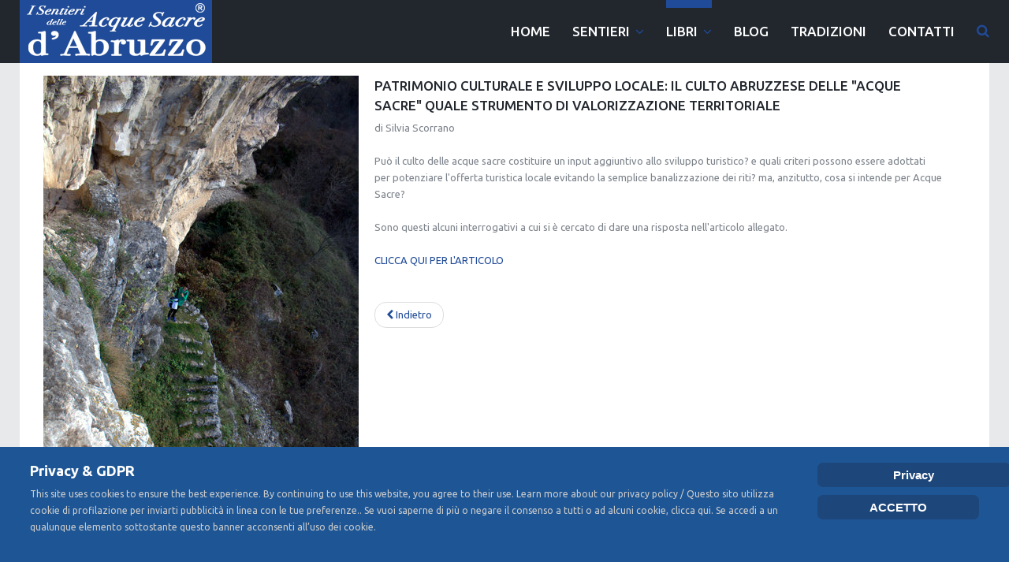

--- FILE ---
content_type: text/html; charset=utf-8
request_url: https://acquesacre.it/index.php/it/libri/download/223-patrimonio-culturale-e-sviluppo-locale-il-culto-abruzzese-delle-acque-sacre-quale-strumento-di-valorizzazione-territoriale
body_size: 5408
content:
<!DOCTYPE html>
<html xmlns="http://www.w3.org/1999/xhtml" xml:lang="it-it" lang="it-it" >
  <head>

<meta name="p:domain_verify" content="d665a44e5698494dac1cc93b142a8d6c"/>
    
    <script async src="//pagead2.googlesyndication.com/pagead/js/adsbygoogle.js"></script>
<script>
  (adsbygoogle = window.adsbygoogle || []).push({
    google_ad_client: "ca-pub-1881461262429992",
    enable_page_level_ads: true
  });
</script>
    
        <base href="https://acquesacre.it/index.php/it/libri/download/223-patrimonio-culturale-e-sviluppo-locale-il-culto-abruzzese-delle-acque-sacre-quale-strumento-di-valorizzazione-territoriale" />
	<meta http-equiv="content-type" content="text/html; charset=utf-8" />
	<meta name="keywords" content="Recensioni" />
	<meta name="author" content="Silvia Scorrano" />
	<meta name="viewport" content="width=device-width, initial-scale=1.0" />
	<meta name="description" content="Recensioni" />
	<meta name="generator" content="Joomla! - Open Source Content Management" />
	<title>Patrimonio culturale e sviluppo locale: il culto abruzzese delle &quot;acque sacre&quot; quale strumento di valorizzazione territoriale</title>
	<link href="/templates/theme3158/favicon.ico" rel="shortcut icon" type="image/vnd.microsoft.icon" />
	<link href="https://acquesacre.it/index.php/it/search?catid=63&amp;id=223&amp;format=opensearch" rel="search" title="Vai Acquesacre.it" type="application/opensearchdescription+xml" />
	<link href="/media/com_jce/site/css/content.min.css?badb4208be409b1335b815dde676300e" rel="stylesheet" type="text/css" />
	<link href="/templates/theme3158/css/layout.css" rel="stylesheet" type="text/css" />
	<link href="/templates/theme3158/css/jquery.fancybox.css" rel="stylesheet" type="text/css" />
	<link href="/templates/theme3158/css/jquery.fancybox-buttons.css" rel="stylesheet" type="text/css" />
	<link href="/templates/theme3158/css/jquery.fancybox-thumbs.css" rel="stylesheet" type="text/css" />
	<link href="/templates/theme3158/css/template.css" rel="stylesheet" type="text/css" />
	<link href="https://acquesacre.it/modules/mod_ebstickycookienotice/tmpl/assets/css/cookie.css?v=1368163440" rel="stylesheet" type="text/css" />
	<link href="https://acquesacre.it/modules/mod_ebstickycookienotice/tmpl/assets/css/responsive.css?v=96719365" rel="stylesheet" type="text/css" />
	<link href="/templates/theme3158/html/mod_icemegamenu/css/default_icemegamenu.css" rel="stylesheet" type="text/css" />
	<link href="/templates/theme3158/html/mod_icemegamenu/css/default_icemegamenu-reponsive.css" rel="stylesheet" type="text/css" />
	<link href="/templates/theme3158/html/mod_icemegamenu/css/navbar.css" rel="stylesheet" type="text/css" />
	<script src="/media/jui/js/jquery.min.js?918b21789de81c9ffe04e7c43735c6db" type="text/javascript"></script>
	<script src="/media/jui/js/jquery-noconflict.js?918b21789de81c9ffe04e7c43735c6db" type="text/javascript"></script>
	<script src="/media/jui/js/jquery-migrate.min.js?918b21789de81c9ffe04e7c43735c6db" type="text/javascript"></script>
	<script src="/media/jui/js/bootstrap.min.js?918b21789de81c9ffe04e7c43735c6db" type="text/javascript"></script>
	<script src="/media/system/js/caption.js?918b21789de81c9ffe04e7c43735c6db" type="text/javascript"></script>
	<script src="https://acquesacre.it/modules/mod_ebstickycookienotice/tmpl/assets/js/cookie_script.js?v=98071655" type="text/javascript"></script>
	<script src="/templates/theme3158/html/mod_icemegamenu/js/menu.js" type="text/javascript"></script>
	<script src="/templates/theme3158/html/mod_icemegamenu/js/jquery.rd-navbar.js" type="text/javascript"></script>
	<script type="text/javascript">
jQuery(function($){ initTooltips(); $("body").on("subform-row-add", initTooltips); function initTooltips (event, container) { container = container || document;$(container).find(".hasTooltip").tooltip({"html": true,"container": "body"});} });jQuery(window).on('load',  function() {
				new JCaption('img.caption');
			});jQuery(document).ready(function($){
	 RDMobilemenu_autoinit("#icemegamenu");
})
	</script>

    <link href='//fonts.googleapis.com/css?family=Ubuntu:400,300,300italic,400italic,500,500italic,700,700italic' rel='stylesheet' type='text/css'>
  </head>
  <body class="body__ option-com_content view-article task- itemid-482">
      
      
        <!-- Body -->
    <div id="wrapper">
      <div class="wrapper-inner">
                <!-- Top -->
        <div id="top">
          <div class="row-container">            
            <!-- Logo -->
            <div id="logo">
              <a href="https://acquesacre.it/">
                                <img src="/images/logo.png" alt="Acquesacre.it">
                <h1><span class="item_title_part_0 item_title_part_odd item_title_part_first_half item_title_part_first item_title_part_last">Acquesacre.it</span></h1>
                              </a>
            </div>
            <div class="moduletable search-block"><div class="module_container"><i class="icon-search"></i>
<div class="mod-search mod-search__search-block">
    <form action="/index.php/it/libri/download" method="post" class="navbar-form">
    	<label for="searchword" class="element-invisible">Cerca...</label> <input id="searchword" name="searchword" maxlength="200"  class="inputbox mod-search_searchword" type="text" size="20" value="Cerca..."  onblur="if (this.value=='') this.value='Cerca...';" onfocus="if (this.value=='Cerca...') this.value='';" /> <button class="button btn btn-primary" onclick="this.form.searchword.focus();">Vai</button>    	<input type="hidden" name="task" value="search" />
    	<input type="hidden" name="option" value="com_search" />
    	<input type="hidden" name="Itemid" value="331" />
    </form>
</div>
</div></div><nav class="moduletable "><div class="module_container">
<div class="icemegamenu">
	<div class="ice-megamenu-toggle">
		<a data-toggle="collapse" data-target=".nav-collapse">Menu</a>
	</div>
	<div class="nav-collapse icemegamenu collapse left ">
		<ul id="icemegamenu" class="meganizr mzr-slide mzr-responsive">
			<li id="iceMenu_101" class="iceMenuLiLevel_1 fullwidth">
				<a href="https://acquesacre.it/" class=" iceMenuTitle ">
					<span class="icemega_title icemega_nosubtitle">Home</span>
				</a>
			</li>
			<li id="iceMenu_472" class="iceMenuLiLevel_1 mzr-drop parent ">
				<a href="/index.php/it/sentieri" class=" iceMenuTitle ">
					<span class="icemega_title icemega_nosubtitle">Sentieri</span>
				</a>
				<ul class="icesubMenu icemodules sub_level_1" style="width:280px">
					<li>
						<div style="float:left;width:280px" class="iceCols">
							<ul>
								<li id="iceMenu_475" class="iceMenuLiLevel_2 ">
									<a href="/index.php/it/sentieri/pescara" class=" iceMenuTitle ">
										<span class="icemega_title icemega_nosubtitle">Pescara</span>
									</a>
								</li>
								<li id="iceMenu_476" class="iceMenuLiLevel_2 ">
									<a href="/index.php/it/sentieri/chieti" class=" iceMenuTitle ">
										<span class="icemega_title icemega_nosubtitle">Chieti</span>
									</a>
								</li>
								<li id="iceMenu_477" class="iceMenuLiLevel_2 ">
									<a href="/index.php/it/sentieri/l-aquila" class=" iceMenuTitle ">
										<span class="icemega_title icemega_nosubtitle">L'Aquila</span>
									</a>
								</li>
								<li id="iceMenu_478" class="iceMenuLiLevel_2 ">
									<a href="/index.php/it/sentieri/teramo" class=" iceMenuTitle ">
										<span class="icemega_title icemega_nosubtitle">Teramo</span>
									</a>
								</li>
							</ul>
						</div>
					</li>
				</ul>
			</li>
			<li id="iceMenu_430" class="iceMenuLiLevel_1 mzr-drop parent active ">
				<a href="/index.php/it/libri" class="icemega_active iceMenuTitle ">
					<span class="icemega_title icemega_nosubtitle">Libri</span>
				</a>
				<ul class="icesubMenu icemodules sub_level_1" style="width:280px">
					<li>
						<div style="float:left;width:280px" class="iceCols">
							<ul>
								<li id="iceMenu_431" class="iceMenuLiLevel_2 ">
									<a href="/index.php/it/libri/recensioni" class=" iceMenuTitle ">
										<span class="icemega_title icemega_nosubtitle">Recensioni</span>
									</a>
								</li>
								<li id="iceMenu_482" class="iceMenuLiLevel_2 current active ">
									<a href="/index.php/it/libri/download" class=" iceMenuTitle ">
										<span class="icemega_title icemega_nosubtitle">Download</span>
									</a>
								</li>
								<li id="iceMenu_469" class="iceMenuLiLevel_2 ">
									<a href="/index.php/it/libri/brani" class=" iceMenuTitle ">
										<span class="icemega_title icemega_nosubtitle">Brani</span>
									</a>
								</li>
								<li id="iceMenu_473" class="iceMenuLiLevel_2 ">
									<a href="/index.php/it/libri/racconti" class=" iceMenuTitle ">
										<span class="icemega_title icemega_nosubtitle">Racconti</span>
									</a>
								</li>
								<li id="iceMenu_474" class="iceMenuLiLevel_2 ">
									<a href="/index.php/it/libri/poesie" class=" iceMenuTitle ">
										<span class="icemega_title icemega_nosubtitle">Poesie</span>
									</a>
								</li>
							</ul>
						</div>
					</li>
				</ul>
			</li>
			<li id="iceMenu_141" class="iceMenuLiLevel_1 ">
				<a href="/index.php/it/blog" class=" iceMenuTitle ">
					<span class="icemega_title icemega_nosubtitle">Blog</span>
				</a>
			</li>
			<li id="iceMenu_447" class="iceMenuLiLevel_1 ">
				<a href="/index.php/it/tradizioni-sentieri" class=" iceMenuTitle ">
					<span class="icemega_title icemega_nosubtitle">Tradizioni</span>
				</a>
			</li>
			<li id="iceMenu_142" class="iceMenuLiLevel_1 ">
				<a href="/index.php/it/contatti" class=" iceMenuTitle ">
					<span class="icemega_title icemega_nosubtitle">Contatti</span>
				</a>
			</li>
		</ul>
	</div>
</div>


<script type="text/javascript">
	jQuery(document).ready(function(){
		var browser_width1 = jQuery(window).width();
		jQuery("#icemegamenu").find(".icesubMenu").each(function(index){
			var offset1 = jQuery(this).offset();
			var xwidth1 = offset1.left + jQuery(this).width();
			if(xwidth1 >= browser_width1){
				jQuery(this).addClass("ice_righttoleft");
			}
		});
		
	})
	jQuery(window).resize(function() {
		var browser_width = jQuery(window).width();
		jQuery("#icemegamenu").find(".icesubMenu").removeClass("ice_righttoleft").each(function(index){
			var offset = jQuery(this).offset();
			var xwidth = offset.left + jQuery(this).width();
			if(xwidth >= browser_width){
				jQuery(this).addClass("ice_righttoleft");
			}
		});
	});
</script></div></nav>            
          </div>
        </div>
                <!-- Header -->
                                                <!-- Main Content row -->
        <div id="content">
          <div class="row-container">
            <div class="container-fluid">
              <div class="content-inner row-fluid">   
                        
                <div id="component" class="span12">
                  <main role="main">
                           
                       
                    <div id="system-message-container">
	</div>
     
                    <article class="page-item page-item__">
		<figure class="item_img img-full img-full__left item-image">
		<img src="/images/sentieri/pescara/roccamorice/IMG_8387---Copia.jpg" alt=""/>
			</figure>
		<header class="item_header">
		<h4 class="item_title"><span class="item_title_part_0 item_title_part_odd item_title_part_first_half item_title_part_first">Patrimonio</span> <span class="item_title_part_1 item_title_part_even item_title_part_first_half">culturale</span> <span class="item_title_part_2 item_title_part_odd item_title_part_first_half">e</span> <span class="item_title_part_3 item_title_part_even item_title_part_first_half">sviluppo</span> <span class="item_title_part_4 item_title_part_odd item_title_part_first_half">locale:</span> <span class="item_title_part_5 item_title_part_even item_title_part_first_half">il</span> <span class="item_title_part_6 item_title_part_odd item_title_part_first_half">culto</span> <span class="item_title_part_7 item_title_part_even item_title_part_first_half">abruzzese</span> <span class="item_title_part_8 item_title_part_odd item_title_part_second_half">delle</span> <span class="item_title_part_9 item_title_part_even item_title_part_second_half">&quot;acque</span> <span class="item_title_part_10 item_title_part_odd item_title_part_second_half">sacre&quot;</span> <span class="item_title_part_11 item_title_part_even item_title_part_second_half">quale</span> <span class="item_title_part_12 item_title_part_odd item_title_part_second_half">strumento</span> <span class="item_title_part_13 item_title_part_even item_title_part_second_half">di</span> <span class="item_title_part_14 item_title_part_odd item_title_part_second_half">valorizzazione</span> <span class="item_title_part_15 item_title_part_even item_title_part_second_half item_title_part_last">territoriale</span></h4>	</header>
		<div class="item_info">
		<dl class="item_info_dl">
		  <dt class="article-info-term"></dt>
						<dd>
				<address class="item_createdby">
					di Silvia Scorrano				</address>
			</dd>
			
					</dl>
	</div>
		
	<div class="item_fulltext"><p>Pu&ograve; il culto delle acque sacre costituire un input aggiuntivo allo sviluppo turistico? e quali criteri possono essere adottati per potenziare l'offerta turistica locale evitando la semplice banalizzazione dei riti? ma, anzitutto, cosa si intende per Acque Sacre? &nbsp;</p>
<p>Sono questi alcuni interrogativi a cui si &egrave; cercato di dare una risposta nell'articolo allegato.</p>
<p><a href="/images/pdf/acque-sacre-scorrano.pdf" target="_blank" title="CLICCA QUI PER L'ARTICOLO">CLICCA QUI PER L'ARTICOLO</a></p> </div>
		<ul class="pager pagenav">
	<li class="previous">
		<a class="hasTooltip" title="La Mietitrice di Domenico Ciampoli" aria-label="Articolo precedente: La Mietitrice di Domenico Ciampoli" href="/index.php/it/libri/download/226-la-mietitrice-di-domenico-ciampoli" rel="prev">
			<span class="icon-chevron-left" aria-hidden="true"></span> <span aria-hidden="true">Indietro</span>		</a>
	</li>
</ul>
	<ul class="tags inline">
																	<li class="tag-18 tag-list0" itemprop="keywords">
					<a href="/index.php/it/component/tags/tag/acque-sacre" class="label label-info">
						acque sacre					</a>
				</li>
																				<li class="tag-22 tag-list1" itemprop="keywords">
					<a href="/index.php/it/component/tags/tag/abruzzo" class="label label-info">
						Abruzzo					</a>
				</li>
																				<li class="tag-223 tag-list2" itemprop="keywords">
					<a href="/index.php/it/component/tags/tag/patrimonio-culturale" class="label label-info">
						Patrimonio culturale					</a>
				</li>
																				<li class="tag-399 tag-list3" itemprop="keywords">
					<a href="/index.php/it/component/tags/tag/sviluppo-locale" class="label label-info">
						Sviluppo locale 					</a>
				</li>
						</ul>

	
	<!-- Social Sharing -->
	<div class="addthis_sharing_toolbox"></div><script type="text/javascript">
    var addthis_config =
{
   pubid: "ra-5497f2254123130b"
}
    </script><script type="text/javascript" src="//s7.addthis.com/js/300/addthis_widget.js"></script> 
	<!-- Pagination -->
	</article>   
                                      </main>
                </div>        
                              </div>
            </div>
          </div>
        </div>
                                          
        <div id="push"></div>
      </div>
    </div>
        <div id="footer-wrapper">
      <div class="footer-wrapper-inner">    
        <!-- Copyright -->
        <div id="copyright" role="contentinfo">
          <div class="row-container">
            <div class="container-fluid">
              <div class="row-fluid">
                
                <div class="copyright span12">
                                    <!-- Footer Logo -->
                  <a class="footer_logo" href="/"><img src="/images/logo_footer.png" alt="Acquesacre.it" /></a>
    					      					      <span class="copy">&copy;</span>  					      <span class="year">2026</span>                                    <a class="privacy_link" rel="license" href="/index.php/it/privacy-policy">Privacy Policy</a>
    					                                      </div>
                                &nbsp;&nbsp;&nbsp;&nbsp;&nbsp;&nbsp; Created by <a  rel='nofollow' href='http://www.rswitalia.com/' target='_blank'>Rswitalia.com</a> Hosted by <a  rel='nofollow' href='http://www.hostingrsw.com/' target='_blank'>Hostingrsw.com</a>
              </div>
            </div>
          </div>
        </div>
      </div>
    </div>
        <div id="back-top">
      <a href="#"><span></span> </a>
    </div>
                
<!--****************************** COOKIES HTML CODE START HERE ******************************-->
<div class="notice_div_ribbin ebsticky_bottom" id="eu_cookies">
	<div class="inner1 ">

		<div class="inner3 eb_contentwrap">
						<div class="eb_textinfo">
				<div class="heading_title">Privacy & GDPR</div>				<p>This site uses cookies to ensure the best experience. By continuing to use this website, you agree to their use. Learn more about our privacy policy / Questo sito utilizza cookie di profilazione per inviarti pubblicità in linea con le tue preferenze.. Se vuoi saperne di più o negare il consenso a tutti o ad alcuni cookie, clicca qui. Se accedi a un qualunque elemento sottostante questo banner acconsenti all’uso dei cookie.</p>			</div>
		</div>
		<div class="button_message eb_privacypolicy"> 
							<a target="_blank" href="https://acquesacre.it/index.php/it/privacy-policy" class="button_cookie eb_papbtn" aria-label="Cookie Policy">Privacy</a>
						<button class="button_cookie" onclick="calltohide()" id="hideme" type="button">ACCETTO</button>
		</div>

	</div>
</div>
<!--****************************** COOKIES HTML CODE END HERE ******************************-->

<!--****************************** COOKIES JAVSCRIPT CODE START HERE -- FOR ACCEPT ******************************-->
<script type="text/javascript">
	check_cookie(getBaseURL());
</script>
<!--****************************** COOKIES JAVSCRIPT CODE END HERE ******************************-->

<!--****************************** COOKIES CSS START HERE ******************************-->
<style>
.notice_div_simplebar,.notice_div_ribbin{background:#1e5695!important; z-index: 99999!important; }
.inner3 .heading_title{color:#ffffff!important; font-size: 18px;}
.inner3 p{color:#cccccc!important; font-size: 12px;}
.button_cookie{background: #1D467A!important; color:#ffffff!important; border: 0; width: 100%; font-family: "Poppins", sans-serif; line-height: normal;}
.eb_papbtn{background: #1D467A!important; color:#ffffff!important;}
.eb_contentimagewrap .eb_contentwrap .eb_imagewrap{float:left; width:80px; padding-right:15px;}
.eb_contentimagewrap .eb_contentwrap .eb_textinfo{float:left; width:calc(100% - 80px);}
</style>
<!--****************************** COOKIES CSS END HERE ******************************-->
        <script src="/templates/theme3158/js/jquery.stellar.min.js"></script>
    <script>
      jQuery(function($) {
        $(window).load(function(){
          $.stellar({responsive: true,horizontalScrolling: false});
        });
      });
    </script>
        <script src="/templates/theme3158/js/jquery.fancybox.pack.js"></script>
    <script src="/templates/theme3158/js/jquery.fancybox-buttons.js"></script>
    <script src="/templates/theme3158/js/jquery.fancybox-media.js"></script>
    <script src="/templates/theme3158/js/jquery.fancybox-thumbs.js"></script>
    <script src="/templates/theme3158/js/jquery.pep.js"></script>
    <script src="/templates/theme3158/js/jquery.vide.min.js"></script>
    <script src="/templates/theme3158/js/autosize.min.js"></script>
    <script src="/templates/theme3158/js/scripts.js"></script>
        
    <script>
  (function(i,s,o,g,r,a,m){i['GoogleAnalyticsObject']=r;i[r]=i[r]||function(){
  (i[r].q=i[r].q||[]).push(arguments)},i[r].l=1*new Date();a=s.createElement(o),
  m=s.getElementsByTagName(o)[0];a.async=1;a.src=g;m.parentNode.insertBefore(a,m)
  })(window,document,'script','https://www.google-analytics.com/analytics.js','ga');

  ga('create', 'UA-31349619-6', 'auto');
  ga('send', 'pageview');

</script>
  </body>
</html>

--- FILE ---
content_type: text/html; charset=utf-8
request_url: https://www.google.com/recaptcha/api2/aframe
body_size: 266
content:
<!DOCTYPE HTML><html><head><meta http-equiv="content-type" content="text/html; charset=UTF-8"></head><body><script nonce="d2yjNoAC_Za-U8MIyHpTaA">/** Anti-fraud and anti-abuse applications only. See google.com/recaptcha */ try{var clients={'sodar':'https://pagead2.googlesyndication.com/pagead/sodar?'};window.addEventListener("message",function(a){try{if(a.source===window.parent){var b=JSON.parse(a.data);var c=clients[b['id']];if(c){var d=document.createElement('img');d.src=c+b['params']+'&rc='+(localStorage.getItem("rc::a")?sessionStorage.getItem("rc::b"):"");window.document.body.appendChild(d);sessionStorage.setItem("rc::e",parseInt(sessionStorage.getItem("rc::e")||0)+1);localStorage.setItem("rc::h",'1769009499052');}}}catch(b){}});window.parent.postMessage("_grecaptcha_ready", "*");}catch(b){}</script></body></html>

--- FILE ---
content_type: text/plain
request_url: https://www.google-analytics.com/j/collect?v=1&_v=j102&a=1095844994&t=pageview&_s=1&dl=https%3A%2F%2Facquesacre.it%2Findex.php%2Fit%2Flibri%2Fdownload%2F223-patrimonio-culturale-e-sviluppo-locale-il-culto-abruzzese-delle-acque-sacre-quale-strumento-di-valorizzazione-territoriale&ul=en-us%40posix&dt=Patrimonio%20culturale%20e%20sviluppo%20locale%3A%20il%20culto%20abruzzese%20delle%20%22acque%20sacre%22%20quale%20strumento%20di%20valorizzazione%20territoriale&sr=1280x720&vp=1280x720&_u=IEBAAEABAAAAACAAI~&jid=1325870842&gjid=2066694378&cid=2063891800.1769009498&tid=UA-31349619-6&_gid=2071953496.1769009498&_r=1&_slc=1&z=252238909
body_size: -450
content:
2,cG-Z5JH1Z7XVP